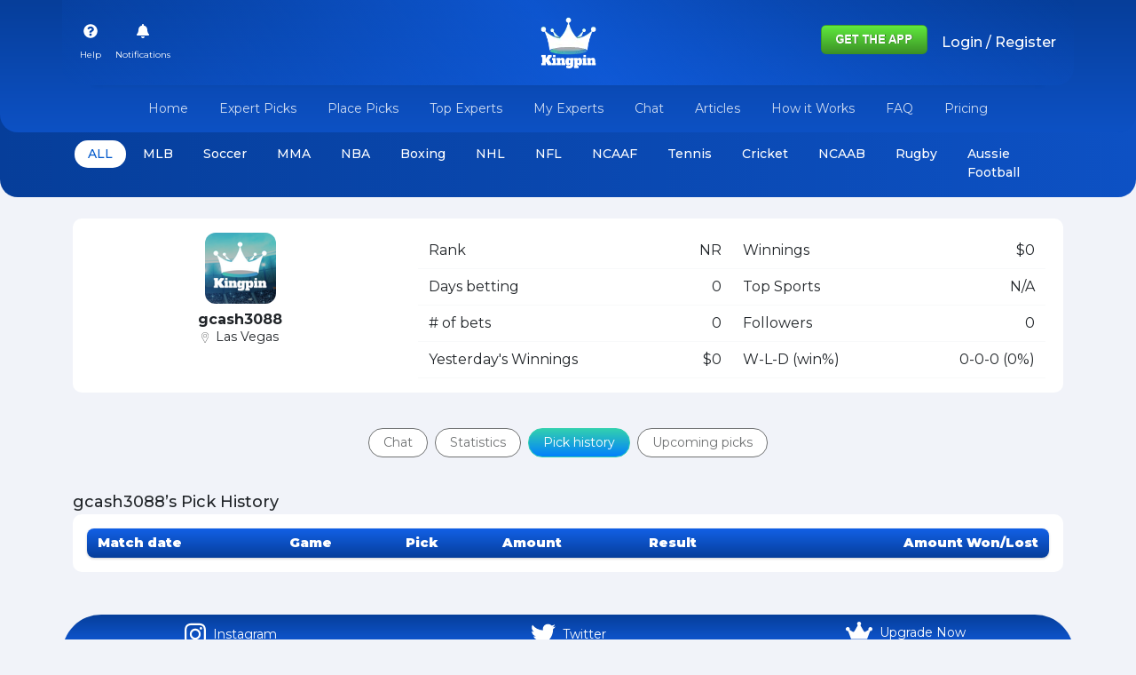

--- FILE ---
content_type: application/javascript; charset=UTF-8
request_url: https://kingpin.pro/730.bfd06f1685aab1b3.js
body_size: 7185
content:
"use strict";(self.webpackChunkKingpin=self.webpackChunkKingpin||[]).push([[730],{4730:(dt,b,r)=>{r.r(b),r.d(b,{UserProfileModule:()=>at});var u=r(8267),Z=r(4770),g=r(2783),m=r(3981),h=r(9195),T=r(6567),t=r(2563),c=r(5591),v=r(1387);function k(s,o){if(1&s&&(t.TgZ(0,"div",9),t.TgZ(1,"div",10),t._uU(2),t.qZA(),t.TgZ(3,"div",11),t._uU(4),t.qZA(),t.TgZ(5,"div",12),t._uU(6),t.qZA(),t.TgZ(7,"div",13),t._uU(8),t.ALo(9,"CustomCurrency"),t.qZA(),t.TgZ(10,"div",14),t._uU(11),t.ALo(12,"titlecase"),t.qZA(),t.TgZ(13,"div",15),t._uU(14),t.ALo(15,"CustomCurrency"),t.qZA(),t.qZA()),2&s){const e=o.$implicit;t.xp6(2),t.Oqu(e.match_date),t.xp6(2),t.hij(" ",e.teams," "),t.xp6(2),t.hij(" ",e.team_bet," "),t.xp6(2),t.hij(" ",t.lcZ(9,14,e.bet_amount)," "),t.xp6(2),t.ekj("text-danger",e.win_loss_amount<0)("text-success",e.win_loss_amount>0),t.xp6(1),t.hij(" ",t.lcZ(12,16,e.result)," "),t.xp6(2),t.ekj("text-danger",e.win_loss_amount<0)("text-success",e.win_loss_amount>0),t.xp6(1),t.hij(" ",t.lcZ(15,18,e.win_loss_amount)," ")}}function L(s,o){if(1&s){const e=t.EpF();t.TgZ(0,"div",16),t.TgZ(1,"button",17,18),t.NdJ("click",function(){t.CHM(e);const i=t.MAs(2);return t.oxw().loadMore(i)}),t._uU(3," Load More "),t.qZA(),t.qZA()}}let I=(()=>{class s{constructor(e,n){this._user=e,this._activated=n,this.destroyed$=new h.t(1),this.history=[],this.userId=null,this.filter=(new m.LE).set("page",!1).set("limit",15),this.selectedSport="",this.user=""}ngOnInit(){var n,e=this;null===(n=this._activated.parent)||void 0===n||n.data.pipe((0,T.R)(this.destroyed$)).subscribe(function(){var i=(0,g.Z)(function*(l){let a=l.sport||"",p=l.userId;e.filter=e.filter.set("skip",0),e.filter=e.filter.set("user_id",p).set("sports",a);let d=yield e._user.pickHistory(e.filter);e.history=d.data;let A=e.filter.get("limit");e.filter=e.filter.set("page",d.data.length==A),e.selectedSport=a,e.user=d.user});return function(l){return i.apply(this,arguments)}}())}loadMore(e){var n=this;return(0,g.Z)(function*(){e&&(e.innerHTML='<span class="spinner-border spinner-border-sm" role="status" aria-hidden="true"></span>'),n.filter=n.filter.set("skip",n.history.length);let i=yield n._user.pickHistory(n.filter),l=n.filter.get("limit");n.filter=n.filter.set("page",i.data.length==l),n.history.push(...i.data),e&&(e.innerHTML="Load More")})()}ngOnDestroy(){this.destroyed$.next(!0),this.destroyed$.complete()}}return s.\u0275fac=function(e){return new(e||s)(t.Y36(c.KD),t.Y36(Z.gz))},s.\u0275cmp=t.Xpm({type:s,selectors:[["app-pick-history"]],inputs:{userId:"userId"},decls:21,vars:4,consts:[[1,"row"],[1,"col-12"],[1,"bg-white","p-3","rounded-10"],[1,"kingpin-table"],[1,"table-row","header","blue"],[1,"cell"],[1,"cell","text-md-end"],["class","table-row",4,"ngFor","ngForOf"],["class","text-center my-4",4,"ngIf"],[1,"table-row"],["data-title","Match date",1,"cell"],["data-title","Game",1,"cell"],["data-title","pick",1,"cell"],["data-title","Amount",1,"cell","fw-bold"],["data-title","Result",1,"cell","fw-bold","small"],["data-title","Amount won/lost",1,"cell","fw-bold","text-md-end"],[1,"text-center","my-4"],["type","button",1,"btn","btn-theme",3,"click"],["button",""]],template:function(e,n){1&e&&(t.TgZ(0,"div",0),t.TgZ(1,"div",1),t.TgZ(2,"h4"),t._uU(3),t.qZA(),t.TgZ(4,"div",2),t.TgZ(5,"div",3),t.TgZ(6,"div",4),t.TgZ(7,"div",5),t._uU(8,"Match date"),t.qZA(),t.TgZ(9,"div",5),t._uU(10,"Game"),t.qZA(),t.TgZ(11,"div",5),t._uU(12,"Pick"),t.qZA(),t.TgZ(13,"div",5),t._uU(14,"Amount"),t.qZA(),t.TgZ(15,"div",5),t._uU(16,"Result"),t.qZA(),t.TgZ(17,"div",6),t._uU(18,"Amount Won/Lost"),t.qZA(),t.qZA(),t.YNc(19,k,16,20,"div",7),t.qZA(),t.qZA(),t.YNc(20,L,4,0,"div",8),t.qZA(),t.qZA()),2&e&&(t.xp6(3),t.AsE("",n.user,"\u2019s ",n.selectedSport," Pick History"),t.xp6(16),t.Q6J("ngForOf",n.history),t.xp6(1),t.Q6J("ngIf","true"==n.filter.get("page")))},directives:[u.sg,u.O5],pipes:[v.R,u.rS],styles:[""]}),s})();var f=r(1244),w=r(2372),C=r(5300),P=r(7867);function j(s,o){if(1&s&&(t.TgZ(0,"div",6),t.TgZ(1,"a",7),t.TgZ(2,"div",8),t.TgZ(3,"div",9),t._UZ(4,"img",10),t.qZA(),t.TgZ(5,"div",11),t.TgZ(6,"h6",12),t._uU(7),t.qZA(),t.TgZ(8,"div",13),t.TgZ(9,"span",14),t._uU(10,"Rank: "),t.qZA(),t.TgZ(11,"span",15),t._uU(12),t.qZA(),t.qZA(),t.TgZ(13,"div",16),t.TgZ(14,"span"),t._uU(15,"winnings: "),t.qZA(),t.TgZ(16,"span",17),t._uU(17),t.ALo(18,"CustomCurrency"),t.qZA(),t.qZA(),t.qZA(),t.qZA(),t.qZA(),t.qZA()),2&s){const e=t.oxw(2).$implicit,n=t.oxw(2);t.xp6(4),t.Q6J("src",n.logos[null==e.value?null:e.value.toLowerCase()],t.LSH)("alt",e.value),t.xp6(3),t.Oqu(e.name),t.xp6(5),t.Oqu("0"==e.rank?"NR":"#"+e.rank),t.xp6(5),t.Oqu(t.lcZ(18,5,e.winnings||0))}}function O(s,o){1&s&&(t.ynx(0),t.YNc(1,j,19,7,"ng-template",5),t.BQk())}function M(s,o){if(1&s&&(t.ynx(0),t.YNc(1,O,2,0,"ng-container",0),t.BQk()),2&s){const e=o.$implicit;t.xp6(1),t.Q6J("ngIf",e.rank||0==e.rank)}}function Y(s,o){if(1&s&&(t.ynx(0),t.TgZ(1,"div",1),t.TgZ(2,"h5",2),t._uU(3),t.qZA(),t.qZA(),t.TgZ(4,"owl-carousel-o",3),t.YNc(5,M,2,1,"ng-container",4),t.ALo(6,"sort"),t.qZA(),t.BQk()),2&s){const e=t.oxw();t.xp6(3),t.hij(" ",e.title," "),t.xp6(1),t.Q6J("options",e.customOptions),t.xp6(1),t.Q6J("ngForOf",t.Dn7(6,3,e.sports,"winnings","desc"))}}let D=(()=>{class s{constructor(e,n){this._common=e,this._user=n,this.destroyed$=new h.t(1),this.customOptions=c.El,this.sports=[],this.title="",this.logos={nba:"/assets/img/sports/nba.png",nhl:"/assets/img/sports/nhl.png",ncaab:"/assets/img/sports/ncaa.png",ncaaf:"/assets/img/sports/ncaa.png",tennis:"/assets/img/sports/tennis.png",soccer:"/assets/img/sports/soccer.png",mma:"/assets/img/sports/mma.jpg",boxing:"/assets/img/sports/boxing.png",mlb:"/assets/img/sports/mlb.png",nfl:"/assets/img/sports/nfl.png",cricket:"/assets/img/sports/cricket.jpg",nrl:"/assets/img/sports/nrl.png",afl:"/assets/img/sports/afl.png"}}ngOnInit(){this.customOptions.nav=!0,this.customOptions.responsive={0:{items:2,autoWidth:!0},768:{items:3,autoWidth:!0},992:{items:3,autoWidth:!0},1200:{items:4,autoWidth:!1}},this._common.isBrowser&&this._common.configuration.pipe((0,T.R)(this.destroyed$)).subscribe(e=>{this.sports=(null==e?void 0:e.sports)||[],this._user.userDetails(this.user_id).then(n=>{let i=n.data;this.title=`${i.name}'s rank by Sports`,this.sports=this.sports.map(l=>{var a,p;return l.rank=i[(null===(a=l.value)||void 0===a?void 0:a.toLowerCase())+"_rank"],l.winnings=i[(null===(p=l.value)||void 0===p?void 0:p.toLowerCase())+"_total_winnings"],l})})})}ngOnDestroy(){this.destroyed$.next(!0),this.destroyed$.complete()}}return s.\u0275fac=function(e){return new(e||s)(t.Y36(f.v),t.Y36(w.KD))},s.\u0275cmp=t.Xpm({type:s,selectors:[["app-all-games"]],inputs:{user_id:"user_id"},decls:1,vars:1,consts:[[4,"ngIf"],[1,"col-lg-6","align-self-center","text-center","text-lg-start"],[1,"fw-bold","page-title","mb-3"],[3,"options"],[4,"ngFor","ngForOf"],["carouselSlide",""],[1,"subscription-type","bg-white","rounded-10","shadow-sm","p-3","ng-star-inserted"],["href","javascript:void(0)"],[1,"row","mx-0"],[1,"col-auto","px-0","align-self-center"],[1,"img-fluid","pe-2","pe-md-3","sport-img","max-100",3,"src","alt"],[1,"col","px-0"],[1,"text-blue","fw-bold"],[1,"d-flex","small","text-dark","mb-1"],[1,"me-2"],[1,"fw-bold"],[1,"d-flex","small","text-dark","justify-content-between"],[1,"text-end","fw-bold","text-blue"]],template:function(e,n){1&e&&t.YNc(0,Y,7,7,"ng-container",0),2&e&&t.Q6J("ngIf",n._common.isBrowser)},directives:[u.O5,C.Fy,u.sg,C.Mp],pipes:[P.U,v.R],styles:[".all-games-cards[_ngcontent-%COMP%]{min-width:290px}.sport-img[_ngcontent-%COMP%]{width:80px;max-height:65px}"]}),s})();function W(s,o){if(1&s&&(t.ynx(0),t.TgZ(1,"div",1),t._UZ(2,"app-all-games",2),t.qZA(),t.TgZ(3,"div",3),t.TgZ(4,"div",4),t.TgZ(5,"div",5),t.TgZ(6,"div",6),t.TgZ(7,"h4"),t._uU(8),t.ALo(9,"async"),t.qZA(),t.TgZ(10,"div",7),t.TgZ(11,"div",8),t._uU(12,"# of Followers"),t.qZA(),t.TgZ(13,"div",9),t._uU(14),t.ALo(15,"number"),t.qZA(),t.qZA(),t.TgZ(16,"div",7),t.TgZ(17,"div",8),t._uU(18,"Days betting"),t.qZA(),t.TgZ(19,"div",9),t._uU(20),t.ALo(21,"number"),t.qZA(),t.qZA(),t.TgZ(22,"div",7),t.TgZ(23,"div",8),t._uU(24,"# of bets"),t.qZA(),t.TgZ(25,"div",9),t._uU(26),t.ALo(27,"number"),t.qZA(),t.qZA(),t.TgZ(28,"div",7),t.TgZ(29,"div",8),t._uU(30,"Winnings / (losses)"),t.qZA(),t.TgZ(31,"div",10),t._uU(32),t.ALo(33,"CustomCurrency"),t.qZA(),t.qZA(),t.TgZ(34,"div",7),t.TgZ(35,"div",8),t._uU(36,"W-L-D"),t.qZA(),t.TgZ(37,"div",9),t._uU(38),t.ALo(39,"number"),t.ALo(40,"number"),t.ALo(41,"number"),t.qZA(),t.qZA(),t.TgZ(42,"div",7),t.TgZ(43,"div",8),t._uU(44,"Win %"),t.qZA(),t.TgZ(45,"div",9),t._uU(46),t.qZA(),t.qZA(),t.TgZ(47,"div",7),t.TgZ(48,"div",8),t._uU(49,"Avg. bet size"),t.qZA(),t.TgZ(50,"div",9),t._uU(51),t.ALo(52,"number"),t.qZA(),t.qZA(),t.TgZ(53,"div",7),t.TgZ(54,"div",8),t._uU(55,"Avg. odds per bet"),t.qZA(),t.TgZ(56,"div",9),t._uU(57),t.qZA(),t.qZA(),t.qZA(),t.TgZ(58,"div",6),t.TgZ(59,"h4"),t._uU(60),t.qZA(),t.TgZ(61,"div",7),t.TgZ(62,"div",8),t._uU(63,"# of bets"),t.qZA(),t.TgZ(64,"div",9),t._uU(65),t.ALo(66,"number"),t.qZA(),t.qZA(),t.TgZ(67,"div",7),t.TgZ(68,"div",8),t._uU(69,"Winnings / (losses)"),t.qZA(),t.TgZ(70,"div",10),t._uU(71),t.ALo(72,"CustomCurrency"),t.qZA(),t.qZA(),t.TgZ(73,"div",7),t.TgZ(74,"div",8),t._uU(75,"W-L-D"),t.qZA(),t.TgZ(76,"div",9),t._uU(77),t.ALo(78,"number"),t.ALo(79,"number"),t.ALo(80,"number"),t.qZA(),t.qZA(),t.TgZ(81,"div",7),t.TgZ(82,"div",8),t._uU(83,"Win %"),t.qZA(),t.TgZ(84,"div",9),t._uU(85),t.qZA(),t.qZA(),t.TgZ(86,"div",7),t.TgZ(87,"div",8),t._uU(88,"Avg. odds per bet"),t.qZA(),t.TgZ(89,"div",9),t._uU(90),t.qZA(),t.qZA(),t.qZA(),t.TgZ(91,"div",6),t.TgZ(92,"h4"),t._uU(93),t.qZA(),t.TgZ(94,"div",7),t.TgZ(95,"div",8),t._uU(96,"# of bets"),t.qZA(),t.TgZ(97,"div",9),t._uU(98),t.ALo(99,"number"),t.qZA(),t.qZA(),t.TgZ(100,"div",7),t.TgZ(101,"div",8),t._uU(102,"Winnings / (losses)"),t.qZA(),t.TgZ(103,"div",10),t._uU(104),t.ALo(105,"CustomCurrency"),t.qZA(),t.qZA(),t.TgZ(106,"div",7),t.TgZ(107,"div",8),t._uU(108,"W-L-D"),t.qZA(),t.TgZ(109,"div",9),t._uU(110),t.ALo(111,"number"),t.ALo(112,"number"),t.ALo(113,"number"),t.qZA(),t.qZA(),t.TgZ(114,"div",7),t.TgZ(115,"div",8),t._uU(116,"Win %"),t.qZA(),t.TgZ(117,"div",9),t._uU(118),t.qZA(),t.qZA(),t.TgZ(119,"div",7),t.TgZ(120,"div",8),t._uU(121,"Avg. odds per bet"),t.qZA(),t.TgZ(122,"div",9),t._uU(123),t.qZA(),t.qZA(),t.qZA(),t.TgZ(124,"div",6),t.TgZ(125,"h4"),t._uU(126),t.qZA(),t.TgZ(127,"div",7),t.TgZ(128,"div",8),t._uU(129,"# of bets"),t.qZA(),t.TgZ(130,"div",9),t._uU(131),t.ALo(132,"number"),t.qZA(),t.qZA(),t.TgZ(133,"div",7),t.TgZ(134,"div",8),t._uU(135,"Winnings / (losses)"),t.qZA(),t.TgZ(136,"div",10),t._uU(137),t.ALo(138,"CustomCurrency"),t.qZA(),t.qZA(),t.TgZ(139,"div",7),t.TgZ(140,"div",8),t._uU(141,"W-L-D"),t.qZA(),t.TgZ(142,"div",9),t._uU(143),t.ALo(144,"number"),t.ALo(145,"number"),t.ALo(146,"number"),t.qZA(),t.qZA(),t.TgZ(147,"div",7),t.TgZ(148,"div",8),t._uU(149,"Win %"),t.qZA(),t.TgZ(150,"div",9),t._uU(151),t.qZA(),t.qZA(),t.TgZ(152,"div",7),t.TgZ(153,"div",8),t._uU(154,"Avg. odds per bet"),t.qZA(),t.TgZ(155,"div",9),t._uU(156),t.qZA(),t.qZA(),t.qZA(),t.TgZ(157,"div",6),t.TgZ(158,"h4"),t._uU(159),t.qZA(),t.TgZ(160,"div",7),t.TgZ(161,"div",8),t._uU(162,"# of bets"),t.qZA(),t.TgZ(163,"div",9),t._uU(164),t.ALo(165,"number"),t.qZA(),t.qZA(),t.TgZ(166,"div",7),t.TgZ(167,"div",8),t._uU(168,"Winnings / (losses)"),t.qZA(),t.TgZ(169,"div",9),t._uU(170),t.ALo(171,"CustomCurrency"),t.qZA(),t.qZA(),t.TgZ(172,"div",7),t.TgZ(173,"div",8),t._uU(174,"W-L-D"),t.qZA(),t.TgZ(175,"div",9),t._uU(176),t.ALo(177,"number"),t.ALo(178,"number"),t.ALo(179,"number"),t.qZA(),t.qZA(),t.TgZ(180,"div",7),t.TgZ(181,"div",8),t._uU(182,"Win %"),t.qZA(),t.TgZ(183,"div",9),t._uU(184),t.qZA(),t.qZA(),t.TgZ(185,"div",7),t.TgZ(186,"div",8),t._uU(187,"Avg. odds per bet"),t.qZA(),t.TgZ(188,"div",9),t._uU(189),t.qZA(),t.qZA(),t.qZA(),t.qZA(),t.qZA(),t.qZA(),t.BQk()),2&s){const e=o.ngIf,n=t.oxw();t.xp6(2),t.Q6J("user_id",e.id),t.xp6(6),t.hij("Total Stats: ",t.lcZ(9,64,n._sport.selectedSport)||"All",""),t.xp6(6),t.hij(" ",t.lcZ(15,66,null==e?null:e.followers)," "),t.xp6(6),t.hij(" ",t.lcZ(21,68,null==e?null:e.days_betting)," "),t.xp6(6),t.hij(" ",t.lcZ(27,70,null==e?null:e.total_bets)," "),t.xp6(5),t.ekj("text-danger",(null==e?null:e.total_winnings)<0)("text-success",(null==e?null:e.total_winnings)>0),t.xp6(1),t.hij(" ",t.lcZ(33,72,(null==e?null:e.total_winnings)||0)," "),t.xp6(6),t.lnq(" ",t.lcZ(39,74,null==e?null:e.count_wins),"-",t.lcZ(40,76,null==e?null:e.count_loss),"-",t.lcZ(41,78,null==e?null:e.count_draw)," "),t.xp6(8),t.hij(" ",null==e?null:e.win_percent,"% "),t.xp6(5),t.hij(" ",t.lcZ(52,80,null==e?null:e.average_bet_size)," "),t.xp6(6),t.hij(" ",null==e?null:e.average_odd," "),t.xp6(3),t.hij("Yesterday: ",n.sport||"All",""),t.xp6(5),t.hij(" ",t.lcZ(66,82,null==e?null:e.last1daysBets)," "),t.xp6(5),t.ekj("text-danger",(null==e?null:e.last1daysWinnings)<0)("text-success",(null==e?null:e.last1daysWinnings)>0),t.xp6(1),t.hij(" ",t.lcZ(72,84,null==e?null:e.last1daysWinnings)," "),t.xp6(6),t.lnq(" ",t.lcZ(78,86,null==e?null:e.count_1days_wins),"-",t.lcZ(79,88,null==e?null:e.count_1days_loss),"-",t.lcZ(80,90,null==e?null:e.count_1days_draw)," "),t.xp6(8),t.hij(" ",e&&e["1days_win_percent"],"% "),t.xp6(5),t.hij(" ",e&&e["1daysaverage_odd"]," "),t.xp6(3),t.hij("Last 7 Days: ",n.sport||"All",""),t.xp6(5),t.hij(" ",t.lcZ(99,92,null==e?null:e.last7daysBets)," "),t.xp6(5),t.ekj("text-danger",(null==e?null:e.last7daysWinnings)<0)("text-success",(null==e?null:e.last7daysWinnings)>0),t.xp6(1),t.hij(" ",t.lcZ(105,94,null==e?null:e.last7daysWinnings)," "),t.xp6(6),t.lnq(" ",t.lcZ(111,96,null==e?null:e.count_7days_wins),"-",t.lcZ(112,98,null==e?null:e.count_7days_loss),"-",t.lcZ(113,100,null==e?null:e.count_7days_draw)," "),t.xp6(8),t.hij(" ",e&&e["7days_win_percent"],"% "),t.xp6(5),t.hij(" ",e&&e["7daysaverage_odd"]," "),t.xp6(3),t.hij("Last 30 Days: ",n.sport||"All",""),t.xp6(5),t.hij(" ",t.lcZ(132,102,null==e?null:e.last30daysBets)," "),t.xp6(5),t.ekj("text-danger",(null==e?null:e.last30daysWinnings)<0)("text-success",(null==e?null:e.last30daysWinnings)>0),t.xp6(1),t.hij(" ",t.lcZ(138,104,null==e?null:e.last30daysWinnings)," "),t.xp6(6),t.lnq(" ",t.lcZ(144,106,null==e?null:e.count_30days_wins),"-",t.lcZ(145,108,null==e?null:e.count_30days_loss),"-",t.lcZ(146,110,null==e?null:e.count_30days_draw)," "),t.xp6(8),t.hij(" ",e&&e["30days_win_percent"],"% "),t.xp6(5),t.hij(" ",e&&e["30daysaverage_odd"]," "),t.xp6(3),t.hij("Last 90 Days: ",n.sport||"All",""),t.xp6(5),t.hij(" ",t.lcZ(165,112,null==e?null:e.last90daysBets)," "),t.xp6(5),t.ekj("text-danger",(null==e?null:e.last90daysWinnings)<0)("text-success",(null==e?null:e.last90daysWinnings)>0),t.xp6(1),t.hij(" ",t.lcZ(171,114,null==e?null:e.last90daysWinnings)," "),t.xp6(6),t.lnq(" ",t.lcZ(177,116,null==e?null:e.count_90days_wins),"-",t.lcZ(178,118,null==e?null:e.count_90days_loss),"-",t.lcZ(179,120,null==e?null:e.count_90days_draw)," "),t.xp6(8),t.hij(" ",e&&e["90days_win_percent"],"% "),t.xp6(5),t.hij(" ",e&&e["90daysaverage_odd"]," ")}}let J=(()=>{class s{constructor(e,n){this._user=e,this._sport=n}ngOnInit(){}}return s.\u0275fac=function(e){return new(e||s)(t.Y36(c.KD),t.Y36(c.PK))},s.\u0275cmp=t.Xpm({type:s,selectors:[["app-statistics"]],decls:2,vars:3,consts:[[4,"ngIf"],[1,"mb-4"],[3,"user_id"],[1,"row"],[1,"col-md-7"],[1,"bg-white","rounded-10","p-4"],[1,"statistics-group"],[1,"row","statistics-status"],[1,"col"],[1,"col-auto","fw-bold","stat-value"],[1,"col-auto","fw-bold","stat-value","text-green"]],template:function(e,n){1&e&&(t.YNc(0,W,190,122,"ng-container",0),t.ALo(1,"async")),2&e&&t.Q6J("ngIf",t.lcZ(1,1,n._user.userstate))},directives:[u.O5,D],pipes:[u.Ov,u.JJ,v.R],styles:[".statistics-group[_ngcontent-%COMP%]:not(:last-child){margin-bottom:2rem}.statistics-group[_ngcontent-%COMP%]   .statistics-status[_ngcontent-%COMP%]{font-size:14px;border-bottom:1px solid #f8f9fa;padding-bottom:.5rem}.statistics-group[_ngcontent-%COMP%]   .statistics-status[_ngcontent-%COMP%]:not(:last-child){margin-bottom:.5rem}.statistics-group[_ngcontent-%COMP%]   .statistics-status[_ngcontent-%COMP%]:last-child{border:0}.statistics-group[_ngcontent-%COMP%]   .stat-value[_ngcontent-%COMP%]{font-weight:bold}"]}),s})();function S(s,o){if(1&s&&(t.ynx(0),t._uU(1),t.BQk()),2&s){const e=t.oxw().$implicit;t.xp6(1),t.hij(" ",e.team_bet," ")}}function Q(s,o){1&s&&(t.TgZ(0,"a",17),t._uU(1,"Upgrade"),t.qZA())}function F(s,o){if(1&s&&(t.ynx(0),t._uU(1),t.ALo(2,"CustomCurrency"),t.BQk()),2&s){const e=t.oxw().$implicit;t.xp6(1),t.hij(" ",t.lcZ(2,1,e.potential_win)," ")}}function N(s,o){if(1&s&&(t.TgZ(0,"div",9),t.TgZ(1,"div",10),t._uU(2),t.qZA(),t.TgZ(3,"div",11),t._uU(4),t.qZA(),t.TgZ(5,"div",12),t.YNc(6,S,2,1,"ng-container",13),t.ALo(7,"async"),t.YNc(8,Q,2,0,"ng-template",null,14,t.W1O),t.qZA(),t.TgZ(10,"div",15),t._uU(11),t.ALo(12,"CustomCurrency"),t.qZA(),t.TgZ(13,"div",16),t.YNc(14,F,3,3,"ng-container",13),t.ALo(15,"async"),t.qZA(),t.qZA()),2&s){const e=o.$implicit,n=t.MAs(9),i=t.oxw();t.xp6(2),t.Oqu(e.match_date),t.xp6(2),t.hij(" ",e.teams," "),t.xp6(2),t.Q6J("ngIf",i.authuserId==i.userId||t.lcZ(7,7,i._user.subscribed))("ngIfElse",n),t.xp6(5),t.hij(" ",t.lcZ(12,9,e.bet_amount)," "),t.xp6(3),t.Q6J("ngIf",i.authuserId==i.userId||t.lcZ(15,11,i._user.subscribed))("ngIfElse",n)}}function $(s,o){if(1&s&&(t.TgZ(0,"div",18),t.TgZ(1,"small",19),t._uU(2),t._UZ(3,"br"),t._uU(4," You can also Follow this user to receive pick notifications to your email. "),t.qZA(),t.qZA()),2&s){const e=t.oxw();t.xp6(2),t.AsE(" ",e.authuserId==e.userId?"You have":"The User has"," not put any picks in ",e.selectedSport?"for "+e.selectedSport:"",", please check back later for picks. ")}}let H=(()=>{class s{constructor(e,n,i,l){this._user=e,this._sport=n,this._activated=i,this._common=l,this.destroyed$=new h.t(1),this.userId=null,this.authuserId=0,this.selectedSport="",this.user=""}ngOnInit(){var n,e=this;null===(n=this._activated.parent)||void 0===n||n.data.pipe((0,T.R)(this.destroyed$)).subscribe(function(){var i=(0,g.Z)(function*(l){let a=l.sport||"";e.userId=l.userId;let p=(new m.LE).set("user_id",e.userId).set("sports",a),d=yield e._user.upcomingPicks(p);e.upcomingPicks=d.data,e.selectedSport=a,e.user=d.user,e.authuserId=e._common.JwTUserId});return function(l){return i.apply(this,arguments)}}())}ngOnDestroy(){this.destroyed$.next(!0),this.destroyed$.complete()}}return s.\u0275fac=function(e){return new(e||s)(t.Y36(c.KD),t.Y36(c.PK),t.Y36(Z.gz),t.Y36(f.v))},s.\u0275cmp=t.Xpm({type:s,selectors:[["app-upcoming-picks"]],inputs:{userId:"userId"},decls:19,vars:4,consts:[[1,"row"],[1,"col-12"],[1,"bg-white","p-3","rounded-10"],[1,"kingpin-table"],[1,"table-row","header","blue"],[1,"cell"],[1,"cell","text-md-center"],["class","table-row",4,"ngFor","ngForOf"],["class","mt-3",4,"ngIf"],[1,"table-row"],["data-title","Match date",1,"cell"],["data-title","Game",1,"cell"],["data-title","pick",1,"cell"],[4,"ngIf","ngIfElse"],["noSubscribe",""],["data-title","Amount",1,"cell"],["data-title","Amount to be won",1,"cell","text-md-center"],["routerLink","/subscription",1,"btn","btn-theme","btn-sm"],[1,"mt-3"],[1,"text-center","d-block"]],template:function(e,n){1&e&&(t.TgZ(0,"div",0),t.TgZ(1,"div",1),t.TgZ(2,"h4"),t._uU(3),t.qZA(),t.TgZ(4,"div",2),t.TgZ(5,"div",3),t.TgZ(6,"div",4),t.TgZ(7,"div",5),t._uU(8,"Match date"),t.qZA(),t.TgZ(9,"div",5),t._uU(10,"Game"),t.qZA(),t.TgZ(11,"div",5),t._uU(12,"Pick"),t.qZA(),t.TgZ(13,"div",5),t._uU(14,"Amount"),t.qZA(),t.TgZ(15,"div",6),t._uU(16,"Amount to be won"),t.qZA(),t.qZA(),t.YNc(17,N,16,13,"div",7),t.qZA(),t.YNc(18,$,5,2,"div",8),t.qZA(),t.qZA(),t.qZA()),2&e&&(t.xp6(3),t.AsE("",n.user,"\u2019s Upcoming ",n.selectedSport," Picks"),t.xp6(14),t.Q6J("ngForOf",n.upcomingPicks),t.xp6(1),t.Q6J("ngIf",!(null!=n.upcomingPicks&&n.upcomingPicks.length)))},directives:[u.sg,u.O5,Z.yS],pipes:[u.Ov,v.R],styles:[""]}),s})();var R=r(8260),B=r(6934),E=r(9003);let G=(()=>{class s{constructor(e,n,i,l){this._activated=e,this._chat=n,this._user=i,this._common=l,this.destroyed$=new h.t(1),this.userId="",this.chatData=[],this.filter={limit:15,skip:this.chatData.length||0,page:!1}}ngOnInit(){var e;null===(e=this._activated.parent)||void 0===e||e.paramMap.subscribe(n=>{let i=n.get("slug");if(i){let l=null==i?void 0:i.split("-").pop();this.userId=this._common.isBrowser?atob(l):Buffer.from(l,"base64").toString(),this.getChatData(this.userId)}else this._user.authUser.pipe((0,T.R)(this.destroyed$)).subscribe(l=>{l&&l.id&&(this.userId=l.id,this.getChatData(this.userId))})})}ngOnDestroy(){this.destroyed$.next(!0),this.destroyed$.complete()}getChatData(e){var n=this;return(0,g.Z)(function*(){let i=(new m.LE).set("limit",n.filter.limit).set("skip",0),l=yield n._chat.getUserMessages(e,i);n.chatData=l.data,n.filter.page=n.chatData.length==n.filter.limit})()}loadMore(e=null){var n=this;return(0,g.Z)(function*(){e&&(e.innerHTML='<span class="spinner-border spinner-border-sm" role="status" aria-hidden="true"></span>'),n.filter.skip=n.chatData.length;let i=(new m.LE).set("limit",n.filter.limit).set("skip",n.filter.skip),l=yield n._chat.getUserMessages(n.userId,i);n.filter.page=l.data.length==n.filter.limit,n.chatData.push(...l.data),e&&(e.innerHTML="Load More")})()}sendMessage(e){var n=this;return(0,g.Z)(function*(){if(!n._user.isLoggedIn()||!e.msg)return;let i=n._user.authUser.getValue(),a={user_id:i.id,message:e.msg,sport:null,avatar:R.N.assetUrl+"/"+i.user_avatar,sport_winnings:i.total_winnings,sport_rank:i.kingpin_rank,username:i.name,membership:i.membership,room:i.id,likes:0,hidden:0,profile_id:parseInt(n.userId)};n._chat._socket.emit("chat",a),n.getChatData(n.userId)})()}}return s.\u0275fac=function(e){return new(e||s)(t.Y36(Z.gz),t.Y36(c.al),t.Y36(c.KD),t.Y36(f.v))},s.\u0275cmp=t.Xpm({type:s,selectors:[["app-user-chat"]],decls:5,vars:3,consts:[[1,"row"],[1,"col-12","mb-4"],[3,"send"],[1,"col-12"],[3,"chatData","paging","room","loadMore"]],template:function(e,n){1&e&&(t.TgZ(0,"div",0),t.TgZ(1,"div",1),t.TgZ(2,"app-chat-box",2),t.NdJ("send",function(l){return n.sendMessage(l)}),t.qZA(),t.qZA(),t.TgZ(3,"div",3),t.TgZ(4,"app-chat-data",4),t.NdJ("loadMore",function(l){return n.loadMore(l)}),t.qZA(),t.qZA(),t.qZA()),2&e&&(t.xp6(4),t.Q6J("chatData",n.chatData)("paging",n.filter.page)("room",n.userId))},directives:[B.m,E.P],styles:[""]}),s})();var K=r(900),z=r(5642),X=r(3106);function V(s,o){1&s&&t._UZ(0,"img",20)}function tt(s,o){if(1&s){const e=t.EpF();t.TgZ(0,"a",25),t.NdJ("click",function(){t.CHM(e);const i=t.oxw(2).ngIf;return t.oxw(2).followUnfollow(i,"follow")}),t._uU(1,"Follow"),t.qZA()}}function et(s,o){if(1&s){const e=t.EpF();t.TgZ(0,"a",26),t.NdJ("click",function(){t.CHM(e);const i=t.oxw(2).ngIf;return t.oxw(2).followUnfollow(i,"unfollow")}),t._uU(1,"Unfollow"),t.qZA()}}function nt(s,o){if(1&s&&(t.ynx(0),t.YNc(1,tt,2,0,"a",23),t.YNc(2,et,2,0,"a",24),t.BQk()),2&s){const e=t.oxw(2).ngIf;t.xp6(1),t.Q6J("ngIf",!(null!=e&&null!=e.user&&e.user.is_followed)),t.xp6(1),t.Q6J("ngIf",null==e||null==e.user?null:e.user.is_followed)}}function st(s,o){if(1&s&&(t.TgZ(0,"div",21),t.YNc(1,nt,3,2,"ng-container",22),t.qZA()),2&s){const e=o.ngIf,n=t.oxw().ngIf;t.xp6(1),t.Q6J("ngIf",e.id!=(null==n?null:n.id))}}function it(s,o){if(1&s&&(t.TgZ(0,"div",4),t.TgZ(1,"div",5),t.TgZ(2,"div",6),t.TgZ(3,"div",7),t.TgZ(4,"div",8),t._UZ(5,"img",9),t.ALo(6,"baseUrl"),t.qZA(),t.TgZ(7,"div",10),t.TgZ(8,"h5",11),t._uU(9),t.YNc(10,V,1,0,"img",12),t.qZA(),t.TgZ(11,"div",13),t._UZ(12,"img",14),t._uU(13),t.qZA(),t.qZA(),t.YNc(14,st,2,1,"div",15),t.ALo(15,"async"),t.qZA(),t.qZA(),t.TgZ(16,"div",16),t.TgZ(17,"div",17),t.TgZ(18,"div",18),t._uU(19," Rank "),t.TgZ(20,"span",19),t._uU(21),t.qZA(),t.qZA(),t.TgZ(22,"div",18),t._uU(23," Winnings "),t.TgZ(24,"span",19),t._uU(25),t.ALo(26,"CustomCurrency"),t.qZA(),t.qZA(),t.TgZ(27,"div",18),t._uU(28," Days betting "),t.TgZ(29,"span",19),t._uU(30),t.ALo(31,"number"),t.qZA(),t.qZA(),t.TgZ(32,"div",18),t._uU(33," Top Sports "),t.TgZ(34,"span",19),t._uU(35),t.qZA(),t.qZA(),t.TgZ(36,"div",18),t._uU(37," # of bets "),t.TgZ(38,"span",19),t._uU(39),t.ALo(40,"number"),t.qZA(),t.qZA(),t.TgZ(41,"div",18),t._uU(42," Followers "),t.TgZ(43,"span",19),t._uU(44),t.ALo(45,"number"),t.qZA(),t.qZA(),t.TgZ(46,"div",18),t._uU(47," Yesterday's Winnings "),t.TgZ(48,"span",19),t._uU(49),t.ALo(50,"CustomCurrency"),t.qZA(),t.qZA(),t.TgZ(51,"div",18),t._uU(52," W-L-D (win%) "),t.TgZ(53,"span",19),t._uU(54),t.ALo(55,"number"),t.ALo(56,"number"),t.ALo(57,"number"),t.qZA(),t.qZA(),t.qZA(),t.qZA(),t.qZA(),t.qZA()),2&s){const e=o.ngIf,n=t.oxw();t.xp6(5),t.Q6J("src",t.lcZ(6,16,null==e||null==e.user?null:e.user.user_avatar),t.LSH),t.xp6(4),t.hij(" ",null==e||null==e.user?null:e.user.name," "),t.xp6(1),t.Q6J("ngIf",null==e||null==e.user?null:e.user.membership),t.xp6(3),t.hij(" ",null==e||null==e.user?null:e.user.city," "),t.xp6(1),t.Q6J("ngIf",t.lcZ(15,18,n._user.authUser)),t.xp6(7),t.Oqu((null==e?null:e.rank)||"NR"),t.xp6(4),t.Oqu(t.lcZ(26,20,(null==e?null:e.total_winnings)||0)),t.xp6(5),t.Oqu(t.lcZ(31,22,(null==e?null:e.days_betting)||0)),t.xp6(5),t.Oqu((null==e?null:e.top_sport)||"N/A"),t.xp6(4),t.Oqu(t.lcZ(40,24,(null==e?null:e.total_bets)||0)),t.xp6(5),t.Oqu(t.lcZ(45,26,(null==e?null:e.followers)||0)),t.xp6(5),t.Oqu(t.lcZ(50,28,(null==e?null:e.last1daysWinnings)||0)),t.xp6(5),t.HOy("",t.lcZ(55,30,(null==e?null:e.count_wins)||0),"-",t.lcZ(56,32,(null==e?null:e.count_loss)||0),"-",t.lcZ(57,34,(null==e?null:e.count_draw)||0)," (",null==e?null:e.win_percent,"%)")}}let lt=(()=>{class s{constructor(e,n,i,l){this._activated=e,this._user=n,this._sport=i,this._common=l,this.selectedSport="",this.showPopup=!1}ngOnInit(){setTimeout(()=>{this.showPopup=!0},3e3)}ngOnDestroy(){}followUnfollow(e,n="follow"){var i=this;return(0,g.Z)(function*(){let l=i._user.userstate.getValue();l.user.is_followed="follow"==n,i._user.userstate.next(l);let a={user_id:e.id,kingpin_id:l.id};"follow"==n?yield i._user.follow(a):yield i._user.unfollow(a)})()}}return s.\u0275fac=function(e){return new(e||s)(t.Y36(Z.gz),t.Y36(c.KD),t.Y36(c.PK),t.Y36(f.v))},s.\u0275cmp=t.Xpm({type:s,selectors:[["app-user-profile"]],decls:6,vars:4,consts:[[3,"page"],["class","bg-white rounded-10 p-3 mb-4",4,"ngIf"],[1,"row"],[1,"col-12"],[1,"bg-white","rounded-10","p-3","mb-4"],[1,"row","users-profile"],[1,"col-12","col-lg-4"],[1,"row","justify-content-center","text-lg-center"],[1,"col-auto","col-lg-12"],["alt","user pick",1,"img-fluid","user-profile-pic","mb-2",3,"src"],[1,"col","col-lg-12","mb-2","align-self-center"],[1,"fw-bolder","mb-0"],["src","../../../../assets/icons/vip_icon.svg","alt","VIP","class","img-fluid",4,"ngIf"],[1,"user-profile-location","small"],["src","../../../../assets/icons/location.svg",1,"img-fluid","me-1"],["class","col-auto col-lg-12 align-self-center",4,"ngIf"],[1,"col-12","col-lg-8"],[1,"row","px-lg-3"],[1,"col-md-6","py-2","border-bottom","border-light"],[1,"float-end"],["src","../../../../assets/icons/vip_icon.svg","alt","VIP",1,"img-fluid"],[1,"col-auto","col-lg-12","align-self-center"],[4,"ngIf"],["href","javascript:void(0)","class","follow-style fw-bolder",3,"click",4,"ngIf"],["href","javascript:void(0)","class","unfollow-style fw-bolder",3,"click",4,"ngIf"],["href","javascript:void(0)",1,"follow-style","fw-bolder",3,"click"],["href","javascript:void(0)",1,"unfollow-style","fw-bolder",3,"click"]],template:function(e,n){1&e&&(t._UZ(0,"app-popup",0),t.YNc(1,it,58,36,"div",1),t.ALo(2,"async"),t.TgZ(3,"div",2),t.TgZ(4,"div",3),t._UZ(5,"app-profile"),t.qZA(),t.qZA()),2&e&&(t.Q6J("page","user_profile_page"),t.xp6(1),t.Q6J("ngIf",t.lcZ(2,2,n._user.userstate)))},directives:[K.s,u.O5,z.d],pipes:[u.Ov,X.U,v.R,u.JJ],styles:[".users-profile[_ngcontent-%COMP%]   .user-profile-pic[_ngcontent-%COMP%]{width:80px;height:80px;object-fit:cover;object-position:top;border-radius:12px}"]}),s})();var ot=r(2770);const rt=[{path:"",component:lt,resolve:{userId:(()=>{class s{constructor(e,n){this._common=e,this._user=n}resolve(e,n){var i=this;return new Promise(function(){var l=(0,g.Z)(function*(a,p){var d,A,q,x;let U=e.params.slug,ut=e.params.sport||"",_=null==U?void 0:U.split("-").pop();_=i._common.isBrowser?atob(_):Buffer.from(_,"base64"),i._user.userstate.next(null);let ct=(new m.LE).set("sport",ut),y=yield i._user.userStats(_,ct);i._user.userstate.next(y.data),i._common.setTitle(`${null===(A=null===(d=y.data)||void 0===d?void 0:d.user)||void 0===A?void 0:A.name}\u2019s Profile`),i._common.updateMeta("description",`${null===(x=null===(q=y.data)||void 0===q?void 0:q.user)||void 0===x?void 0:x.name}\u2019s Profile on Kingpin.pro`),a(_)});return function(a,p){return l.apply(this,arguments)}}())}}return s.\u0275fac=function(e){return new(e||s)(t.LFG(f.v),t.LFG(w.KD))},s.\u0275prov=t.Yz7({token:s,factory:s.\u0275fac,providedIn:"root"}),s})()},children:[{path:"statistics",component:J},{path:"pick-history",component:I,data:{title:"Pick History",meta:[{name:"description",description:"kingpin, Pick History"}]}},{path:"chat",component:G,data:{title:"Chat",meta:[{name:"description",description:"kingpin, chat"}]}},{path:"upcoming-picks",component:H,data:{title:"Upcoming Picks",meta:[{name:"description",description:"kingpin,Upcoming Picks"}]}}]}];let at=(()=>{class s{}return s.\u0275fac=function(e){return new(e||s)},s.\u0275mod=t.oAB({type:s}),s.\u0275inj=t.cJS({imports:[[u.ez,Z.Bz.forChild(rt),ot.m]]}),s})()}}]);
//# sourceMappingURL=730.bfd06f1685aab1b3.js.map

--- FILE ---
content_type: text/plain; charset=UTF-8
request_url: https://kingpin.pro:8443/socket.io/?EIO=4&transport=polling&t=PkxIjZj&sid=1hZmt7r012Z-18bkAAwz
body_size: -295
content:
40{"sid":"10aYGO27WbpPJb0oAAw0"}

--- FILE ---
content_type: application/javascript; charset=UTF-8
request_url: https://kingpin.pro/646.cdf9e071cb252798.js
body_size: 7118
content:
"use strict";(self.webpackChunkKingpin=self.webpackChunkKingpin||[]).push([[646],{2052:(E,T,r)=>{r.d(T,{K:()=>O});var e=r(8267),t=r(2563);let O=(()=>{class n{transform(c,...p){return this.getDiff(p[0],c)}getDiff(c,p){var s;"int"===c?s=parseInt(p):"NaN"==(s=new Date(`${p} UTC`).getTime()).toString()&&(s=new Date(`${p}`).getTime());var m=(new Date).getTime();let x=this.minutesDiff(s,m),Z=this.hoursDiff(s,m),D=this.daysDiff(s,m),b=this.weeksDiff(s,m),h=this.monthsDiff(s,m),g=this.yearsDiff(s,m);return"hours"===c&&Z>=24?(0,e.p6)(`${p} UTC`,"yyyy-MM-dd hh:mm:ss a","en_US"):g>0?`${g} year${g>1?"s ago":" ago"} `:h>0?`${h} month${h>1?"s ago":" ago"} `:b>0?`${b} week${b>1?"s ago":" ago"} `:D>0?`${D} day${D>1?"s ago":" ago"} `:Z>0?`${Z} hour${Z>1?"s ago":" ago"} `:x>0?`${x} minute${x>1?"s ago":" ago"} `:"Just Now"}secondsDiff(c,p){return Math.floor((p-c)/1e3)}minutesDiff(c,p){let s=this.secondsDiff(c,p);return Math.floor(s/60)}hoursDiff(c,p){let s=this.minutesDiff(c,p);return Math.floor(s/60)}daysDiff(c,p){let s=this.hoursDiff(c,p);return Math.floor(s/24)}weeksDiff(c,p){let s=this.daysDiff(c,p);return Math.floor(s/7)}monthsDiff(c,p){let s=this.weeksDiff(c,p);return Math.floor(s/4)}yearsDiff(c,p){let s=this.monthsDiff(c,p);return Math.floor(s/12)}}return n.\u0275fac=function(c){return new(c||n)},n.\u0275pipe=t.Yjl({name:"durationServer",type:n,pure:!0}),n})()},9003:(E,T,r)=>{r.d(T,{P:()=>L});var e=r(2783),t=r(2563),O=r(8260),n=r(5591),P=r(1244),c=r(8267),p=r(4770),s=r(3795),m=r(6934),x=r(2289),Z=r(1387),D=r(7939),b=r(2052);function h(u,v){if(1&u&&(t.TgZ(0,"span",15),t.TgZ(1,"strong"),t._uU(2,"Game:"),t.qZA(),t._uU(3),t.qZA()),2&u){const o=t.oxw().$implicit;t.xp6(3),t.hij(" ",o.game,"")}}function g(u,v){if(1&u){const o=t.EpF();t.TgZ(0,"li",13),t.TgZ(1,"app-chat-count",27),t.NdJ("replies",function(){t.CHM(o);const _=t.oxw().$implicit;return t.oxw().getReplies(_)}),t.qZA(),t.qZA()}if(2&u){const o=t.oxw().$implicit;t.xp6(1),t.Q6J("count",o.repliesCount||0)}}function l(u,v){if(1&u){const o=t.EpF();t.TgZ(0,"app-chat-box",28),t.NdJ("reply",function(_){t.CHM(o);const C=t.oxw().$implicit;return t.oxw().replyMessage(_,C)}),t.qZA()}if(2&u){const o=t.oxw().$implicit;t.Q6J("username",o.username)}}function i(u,v){1&u&&(t.TgZ(0,"div",29),t._UZ(1,"span",30),t.qZA())}const d=function(){return[]};function f(u,v){if(1&u&&t._UZ(0,"app-chat-data",31),2&u){const o=t.oxw().$implicit,a=t.oxw();t.Q6J("chatData",o.replies||t.DdM(3,d))("room",a.selectedSport)("replies",!0)}}const A=function(u,v){return{name:u,id:v}},y=function(u){return["/",u,"profile","statistics"]},U=function(u){return["/","chat","latest",u]};function k(u,v){if(1&u){const o=t.EpF();t.TgZ(0,"div",3),t.TgZ(1,"div",4),t.TgZ(2,"div",5),t.TgZ(3,"div",6),t.TgZ(4,"div",7),t.TgZ(5,"a",8),t.ALo(6,"UserSlug"),t._UZ(7,"img",9),t.qZA(),t.qZA(),t.qZA(),t.TgZ(8,"div",10),t.TgZ(9,"div",11),t.TgZ(10,"ul",12),t.TgZ(11,"li",13),t.TgZ(12,"a",8),t.ALo(13,"UserSlug"),t.TgZ(14,"span",14),t._uU(15),t.qZA(),t.qZA(),t.qZA(),t.TgZ(16,"li",13),t.TgZ(17,"span",15),t._uU(18),t.ALo(19,"CustomCurrency"),t.qZA(),t.YNc(20,h,4,1,"span",16),t.qZA(),t.qZA(),t.TgZ(21,"a",8),t._UZ(22,"p",17),t.qZA(),t.TgZ(23,"ul",18),t.TgZ(24,"li",13),t.TgZ(25,"app-chat-count",19),t.NdJ("likeUnlike",function(){const C=t.CHM(o).$implicit;return t.oxw().likeUnlike(C)}),t.ALo(26,"async"),t.qZA(),t.qZA(),t.YNc(27,g,2,1,"li",20),t.TgZ(28,"li",21),t.TgZ(29,"span",22),t._uU(30),t.ALo(31,"async"),t.ALo(32,"duration"),t.ALo(33,"durationServer"),t.qZA(),t.qZA(),t.qZA(),t.qZA(),t.TgZ(34,"div",23),t.YNc(35,l,1,1,"app-chat-box",24),t.YNc(36,i,2,0,"div",25),t.YNc(37,f,1,4,"app-chat-data",26),t.qZA(),t.qZA(),t.qZA(),t.qZA(),t.qZA()}if(2&u){const o=v.$implicit,a=t.oxw();let _;t.xp6(5),t.Q6J("routerLink",t.VKq(34,y,t.lcZ(6,17,t.WLB(31,A,o.username,o.user_id)))),t.xp6(2),t.Q6J("src",o.avatar,t.LSH)("alt",o.username),t.xp6(5),t.Q6J("routerLink",t.VKq(39,y,t.lcZ(13,19,t.WLB(36,A,o.username,o.user_id)))),t.xp6(3),t.Oqu(o.username),t.xp6(3),t.AsE("",o.sport," Winnings: ",t.lcZ(19,21,o.sport_winnings||0),""),t.xp6(2),t.Q6J("ngIf",o.game),t.xp6(1),t.Q6J("routerLink",t.VKq(41,U,o.id)),t.xp6(1),t.Q6J("innerHtml",(a._common.isBrowser?null==o.message?null:o.message.replaceAll("\n","<br>"):o.message)||"",t.oJD),t.xp6(3),t.Q6J("count",o.like_arr)("userId",null==(_=t.lcZ(26,23,a._user.authUser))||null==_.id?null:_.id.toString()),t.xp6(2),t.Q6J("ngIf",!a.replies),t.xp6(3),t.Oqu(a._common.isBrowser?t.lcZ(31,25,t.lcZ(32,27,o.created_at)):t.lcZ(33,29,o.created_at)),t.xp6(5),t.Q6J("ngIf",o.showReply),t.xp6(1),t.Q6J("ngIf",o.loading),t.xp6(1),t.Q6J("ngIf",o.showReply)}}function I(u,v){if(1&u){const o=t.EpF();t.TgZ(0,"div",32),t.TgZ(1,"button",33,34),t.NdJ("click",function(){t.CHM(o);const _=t.MAs(2);return t.oxw().loadMoreData(_)}),t._uU(3," Load More "),t.qZA(),t.qZA()}}let L=(()=>{class u{constructor(o,a,_){this._user=o,this._common=a,this._chat=_,this.chatData=[],this.room="",this.selectedSport="",this.assetUrl=O.N.assetUrl,this.paging=!1,this.replies=!1,this.loadMore=new t.vpe}ngOnInit(){this._common.isBrowser&&(this._chat._socket.removeListener("likeunlike-message"),this._chat._socket.on("likeunlike-message",o=>{this.chatData=this.chatData.map(a=>(o.child_id&&a.id==o.child_id?a.replies=a.replies.map(_=>(_.id===o.message_id&&(_.like_arr=o.likes),_)):a.id===o.message_id&&(a.like_arr=o.likes),a))}))}ngOnChanges(){let o=this.room;!o||!this._common.isBrowser||(this._chat._socket.emit("join-room",{room:o,oldroom:o}),this._chat._socket.removeListener(o),this._chat._socket.on(o,a=>{var _;if(a.child_id){let C=!0;this.chatData=null===(_=this.chatData)||void 0===_?void 0:_.map(M=>(M.id==a.child_id&&(C=!1,M.replies=M.replies||[],M.replies.unshift(a),M.repliesCount=M.replies.length),M)),C&&this.chatData.unshift(a)}else this.chatData.unshift(a)}))}likeUnlike(o){if(!this._user.isLoggedIn()||!this._common.isBrowser)return;let a=this._user.authUser.getValue(),_={room:this.room,message_id:o.id,child_id:o.child_id,liked_of:o.user_id,liked_by:a.id,liked_by_name:a.name,likes:o.like_arr?o.like_arr.split(","):[],is_liked:!0},C=_.likes.indexOf(a.id.toString());return-1!==C?(_.is_liked=!1,_.likes.splice(C,1)):_.likes.push(a.id.toString()),o.like_arr=_.likes.join(","),this._chat._socket.emit("likeunlike-message",_)}getReplies(o){var a=this;return(0,e.Z)(function*(){if(o.showReply=!o.showReply,0==o.repliesCount||o.replies&&o.repliesCount==o.replies.length)return;o.loading=!0;let _=yield a._chat.getReplies(o.id);o.replies=_.data,o.loading=!1})()}replyMessage(o,a){var _=this;return(0,e.Z)(function*(){var C,M;if(!_._user.isLoggedIn()||!o.msg)return;let B=_.room,w=_._user.authUser.getValue(),J={child_id:a.id,user_id:w.id,at_id:a.user_id,reply_by_name:w.name,message:o.msg,sport:a.sport,avatar:_.assetUrl+"/"+w.user_avatar,sport_winnings:a.sport?w[`${null===(C=a.sport)||void 0===C?void 0:C.toLowerCase()}_total_winnings`]:w.kingpin_rank,sport_rank:a.sport?w[`${null===(M=a.sport)||void 0===M?void 0:M.toLowerCase()}_rank`]:w.total_winnings,username:w.name,membership:w.membership,room:B};_._chat._socket.emit("chat",J)})()}loadMoreData(o){this.loadMore.next(o)}ngOnDestroy(){this._common.isBrowser&&(this._chat._socket.removeListener("likeunlike-message"),this._chat._socket.removeListener(this.room))}}return u.\u0275fac=function(o){return new(o||u)(t.Y36(n.KD),t.Y36(P.v),t.Y36(n.al))},u.\u0275cmp=t.Xpm({type:u,selectors:[["app-chat-data"]],inputs:{chatData:"chatData",room:"room",selectedSport:"selectedSport",paging:"paging",replies:"replies"},outputs:{loadMore:"loadMore"},features:[t.TTD],decls:3,vars:2,consts:[[1,"chat-post-container"],["class","bg-white p-3 rounded-10 custom-shadow mb-2",4,"ngFor","ngForOf"],["class","text-center my-4",4,"ngIf"],[1,"bg-white","p-3","rounded-10","custom-shadow","mb-2"],[1,"user-chat-section","ps-md-3","ps-lg-4"],[1,"row"],[1,"col-auto","pe-0","pe-md-3"],[1,"chat-blog-user-img"],[3,"routerLink"],[1,"img-fluid","shadow-sm",3,"src","alt"],[1,"col"],[1,"chat-blog-user-details"],[1,"list-inline","mb-2"],[1,"list-inline-item"],[1,"user-name"],[1,"winning-amount"],["class","winning-amount",4,"ngIf"],[1,"user-comment-para","mb-2",3,"innerHtml"],[1,"list-inline","mb-0","social-media-view-area"],["type","likes",3,"count","userId","likeUnlike"],["class","list-inline-item",4,"ngIf"],[1,"list-inline-item","ms-md-3"],[1,"posting-time-status"],[1,"user-chat-section"],["type","reply",3,"username","reply",4,"ngIf"],["class","text-center mt-4",4,"ngIf"],[3,"chatData","room","replies",4,"ngIf"],["type","comments",3,"count","replies"],["type","reply",3,"username","reply"],[1,"text-center","mt-4"],["role","status","aria-hidden","true",1,"spinner-border","spinner-border-sm"],[3,"chatData","room","replies"],[1,"text-center","my-4"],["type","button",1,"btn","btn-theme",3,"click"],["button",""]],template:function(o,a){1&o&&(t.TgZ(0,"div",0),t.YNc(1,k,38,43,"div",1),t.YNc(2,I,4,0,"div",2),t.qZA()),2&o&&(t.xp6(1),t.Q6J("ngForOf",a.chatData),t.xp6(1),t.Q6J("ngIf",a.paging))},directives:[c.sg,c.O5,p.yS,s.R,m.m,u],pipes:[x.u,Z.R,c.Ov,D.u,b.K],styles:["@media (min-width: 1024px){.w-md-345[_ngcontent-%COMP%]{max-width:345px;min-width:300px;width:100%}}.chat-sorting[_ngcontent-%COMP%]   select[_ngcontent-%COMP%]{width:100px;background-position-x:95%!important;border-radius:8px}.chat-sorting[_ngcontent-%COMP%]   select[_ngcontent-%COMP%]:focus{box-shadow:none;outline:none}.chat-post-logo-icon[_ngcontent-%COMP%]   img[_ngcontent-%COMP%]{width:45px;height:45px;border-radius:50%;object-fit:cover;object-position:top}.user-chat-section[_ngcontent-%COMP%]   .chat-blog-user-img[_ngcontent-%COMP%]   img[_ngcontent-%COMP%]{width:35px;height:35px;border-radius:50%;object-fit:cover;object-position:top}@media (min-width: 768px){.user-chat-section[_ngcontent-%COMP%]   .chat-blog-user-img[_ngcontent-%COMP%]   img[_ngcontent-%COMP%]{width:55px;height:55px}}.user-chat-section[_ngcontent-%COMP%]   .chat-blog-user-details[_ngcontent-%COMP%]   li[_ngcontent-%COMP%]:not(:last-child){padding-right:10px}.user-chat-section[_ngcontent-%COMP%]   .chat-blog-user-details[_ngcontent-%COMP%]   .user-name[_ngcontent-%COMP%]{font-size:16px;font-weight:600;color:#0259cb}.user-chat-section[_ngcontent-%COMP%]   .chat-blog-user-details[_ngcontent-%COMP%]   .winning-amount[_ngcontent-%COMP%]{font-size:14px;color:#55565f;padding-right:10px}.user-chat-section[_ngcontent-%COMP%]   .chat-blog-user-details[_ngcontent-%COMP%]   .user-comment-para[_ngcontent-%COMP%]{font-size:12px;font-weight:600;color:#000}@media (min-width: 768px){.user-chat-section[_ngcontent-%COMP%]   .chat-blog-user-details[_ngcontent-%COMP%]   .user-comment-para[_ngcontent-%COMP%]{font-size:14px}}.user-chat-section[_ngcontent-%COMP%]   .chat-blog-user-details[_ngcontent-%COMP%]   .social-media-view-area[_ngcontent-%COMP%]{font-size:14px;color:#55565f}.user-chat-section[_ngcontent-%COMP%]   .chat-blog-user-details[_ngcontent-%COMP%]   .social-media-view-area[_ngcontent-%COMP%]   li[_ngcontent-%COMP%]:not(:last-child){padding-right:10px}.user-chat-section[_ngcontent-%COMP%]   .chat-blog-user-details[_ngcontent-%COMP%]   .posting-time-status[_ngcontent-%COMP%]{font-size:12px;font-weight:300}.sidebar-user-img[_ngcontent-%COMP%]   img[_ngcontent-%COMP%]{width:50px;height:50px;object-fit:cover;object-position:top;border-radius:50%}.top-winner-list-item[_ngcontent-%COMP%]:not(:last-child){border-bottom:1px solid #f8f9fa}.top-winner-list-item[_ngcontent-%COMP%]:not(:last-child)   .sidelist-user-name[_ngcontent-%COMP%]{font-size:14px}.top-winner-list-item[_ngcontent-%COMP%]:not(:last-child)   .sidebar-winning-amt[_ngcontent-%COMP%] + strong[_ngcontent-%COMP%]{font-size:13px}.top-winner-list-item[_ngcontent-%COMP%]:not(:last-child)   .sidebar-rank-number[_ngcontent-%COMP%]{font-size:14px}.expert_picks_sidebar[_ngcontent-%COMP%]   .top-winner-list-item[_ngcontent-%COMP%]:not(:last-child){border-radius:50em;margin-left:5px;margin-right:5px;box-shadow:0 .125rem .25rem #00000013!important}.expert_picks_sidebar[_ngcontent-%COMP%]   .top-winner-list-item[_ngcontent-%COMP%]:not(:last-child)   .sidelist-user-name[_ngcontent-%COMP%]{font-size:14px}.expert_picks_sidebar[_ngcontent-%COMP%]   .top-winner-list-item[_ngcontent-%COMP%]:not(:last-child)   .sidebar-winning-amt[_ngcontent-%COMP%] + strong[_ngcontent-%COMP%]{font-size:13px}.expert_picks_sidebar[_ngcontent-%COMP%]   .top-winner-list-item[_ngcontent-%COMP%]:not(:last-child)   .sidebar-rank-number[_ngcontent-%COMP%]{font-size:14px}.betters[_ngcontent-%COMP%]{font-size:14px}.betters[_ngcontent-%COMP%]   .table[_ngcontent-%COMP%]{border-color:#f0f2f4;border-collapse:collapse}.betters[_ngcontent-%COMP%]   .table[_ngcontent-%COMP%]   th[_ngcontent-%COMP%]{border-color:#e5e6e7}.betters[_ngcontent-%COMP%]   .betters-user-img[_ngcontent-%COMP%]{object-fit:cover;border-radius:50%}"]}),u})()},6934:(E,T,r)=>{r.d(T,{m:()=>h});var e=r(2563),t=r(8260),O=r(5591),n=r(8267),P=r(2538),c=r(4770),p=r(2289),s=r(3106);const m=function(g){return["/",g,"profile","statistics"]};function x(g,l){if(1&g&&(e.ynx(0),e.TgZ(1,"a",13),e.ALo(2,"UserSlug"),e._UZ(3,"img",14),e.ALo(4,"baseUrl"),e.ALo(5,"async"),e.qZA(),e.BQk()),2&g){const i=l.ngIf,d=e.oxw(2);let f;e.xp6(1),e.Q6J("routerLink",e.VKq(8,m,e.lcZ(2,2,i))),e.xp6(2),e.Q6J("src",e.lcZ(4,4,null==(f=e.lcZ(5,6,d._user.authUser))?null:f.user_avatar),e.LSH)}}function Z(g,l){1&g&&(e._UZ(0,"img",14),e.ALo(1,"baseUrl")),2&g&&e.Q6J("src",e.lcZ(1,1,null),e.LSH)}function D(g,l){if(1&g){const i=e.EpF();e.TgZ(0,"div",2),e.TgZ(1,"div",3),e.TgZ(2,"div",4),e.YNc(3,x,6,10,"ng-container",5),e.ALo(4,"async"),e.YNc(5,Z,2,3,"ng-template",null,6,e.W1O),e.qZA(),e.TgZ(7,"div",7),e.TgZ(8,"textarea",8,9),e.NdJ("ngModelChange",function(f){return e.CHM(i),e.oxw().msgbox=f}),e.qZA(),e.TgZ(10,"div",10),e._uU(11),e.qZA(),e.qZA(),e.TgZ(12,"div",11),e.TgZ(13,"button",12),e.NdJ("click",function(){e.CHM(i);const f=e.oxw();return f.send.emit({msg:f.msgbox.trim()}),f.msgbox=""}),e._uU(14," Post "),e.qZA(),e.qZA(),e.qZA(),e.qZA()}if(2&g){const i=e.MAs(6),d=e.oxw();e.xp6(3),e.Q6J("ngIf",e.lcZ(4,4,d._user.authUser))("ngIfElse",i),e.xp6(5),e.Q6J("ngModel",d.msgbox),e.xp6(3),e.hij(" Characters left: ",500-d.msgbox.trim().length," ")}}function b(g,l){if(1&g){const i=e.EpF();e.TgZ(0,"div",15),e.TgZ(1,"div",16),e.TgZ(2,"textarea",17),e.NdJ("ngModelChange",function(f){return e.CHM(i),e.oxw().msgbox=f}),e.ALo(3,"titlecase"),e.qZA(),e.qZA(),e.TgZ(4,"div",11),e.TgZ(5,"button",12),e.NdJ("click",function(){e.CHM(i);const f=e.oxw();return f.reply.emit({msg:f.msgbox.trim()}),f.msgbox=""}),e._uU(6," Post "),e.qZA(),e.qZA(),e.qZA()}if(2&g){const i=e.oxw();e.xp6(2),e.MGl("placeholder","Reply to ",e.lcZ(3,2,i.username),"..."),e.Q6J("ngModel",i.msgbox)}}let h=(()=>{class g{constructor(i){this._user=i,this.assetUrl=t.N.assetUrl,this.msgbox="",this.type="message",this.username="",this.send=new e.vpe,this.reply=new e.vpe}ngOnInit(){}}return g.\u0275fac=function(i){return new(i||g)(e.Y36(O.KD))},g.\u0275cmp=e.Xpm({type:g,selectors:[["app-chat-box"]],inputs:{type:"type",username:"username"},outputs:{send:"send",reply:"reply"},decls:2,vars:2,consts:[["class","bg-white p-3 rounded-10 custom-shadow",4,"ngIf"],["class","row mt-3",4,"ngIf"],[1,"bg-white","p-3","rounded-10","custom-shadow"],[1,"row"],[1,"col-auto","chat-post-logo-icon"],[4,"ngIf","ngIfElse"],["noauth",""],[1,"col"],["name","textPost","rows","2","placeholder","Type message here...",1,"form-control","me-2","me-md-4",3,"ngModel","ngModelChange"],["textbox",""],[1,"small","text-blue-light","text-f10","mt-1"],[1,"col-12","col-md-auto","text-end"],["type","button",1,"btn","btn-theme",3,"click"],[3,"routerLink"],[1,"shadow-sm",3,"src"],[1,"row","mt-3"],[1,"col-md-7"],["name","textPost","rows","1",1,"form-control","me-2","me-md-4","mb-2","mb-md-0",3,"placeholder","ngModel","ngModelChange"]],template:function(i,d){1&i&&(e.YNc(0,D,15,6,"div",0),e.YNc(1,b,7,4,"div",1)),2&i&&(e.Q6J("ngIf","message"==d.type),e.xp6(1),e.Q6J("ngIf","reply"==d.type))},directives:[n.O5,P.Fj,P.JJ,P.On,c.yS],pipes:[n.Ov,p.u,s.U,n.rS],styles:[".chat-post-logo-icon[_ngcontent-%COMP%]   img[_ngcontent-%COMP%]{width:45px;height:45px;border-radius:50%;object-fit:cover;object-position:top}textarea[_ngcontent-%COMP%]{white-space:pre-line}"]}),g})()},3795:(E,T,r)=>{r.d(T,{R:()=>P});var e=r(2563),t=r(8267);function O(c,p){if(1&c){const s=e.EpF();e.ynx(0),e.TgZ(1,"span",1),e.NdJ("click",function(){e.CHM(s);const x=e.oxw();return x.replies.emit(x.count)}),e._uU(2),e.qZA(),e.BQk()}if(2&c){const s=e.oxw();e.xp6(2),e.AsE("",s.count||0," ",1==s.count?"Comment":"Comments","")}}function n(c,p){if(1&c){const s=e.EpF();e.ynx(0),e.TgZ(1,"span",2),e.TgZ(2,"span",3),e.NdJ("click",function(){return e.CHM(s),e.oxw().likeUnlike.emit(!0)}),e._UZ(3,"i",4),e.qZA(),e._uU(4),e.qZA(),e.BQk()}if(2&c){const s=e.oxw();e.xp6(2),e.ekj("text-danger",s.likeArr.includes(s.userId)),e.xp6(2),e.AsE("",s.likeArr.length," ",1==s.likeArr.length?"Like":"Likes","")}}let P=(()=>{class c{constructor(){this.type="",this.count=null,this.likeArr=[],this.userId="",this.replies=new e.vpe,this.likeUnlike=new e.vpe}ngOnChanges(){"string"==typeof this.count&&(this.likeArr=this.count?this.count.split(","):[])}}return c.\u0275fac=function(s){return new(s||c)},c.\u0275cmp=e.Xpm({type:c,selectors:[["app-chat-count"]],inputs:{type:"type",count:"count",userId:"userId"},outputs:{replies:"replies",likeUnlike:"likeUnlike"},features:[e.TTD],decls:2,vars:2,consts:[[4,"ngIf"],[1,"user-comments","c-pointer",3,"click"],[1,"user-likes"],[3,"click"],[1,"fas","fa-heart","c-pointer","me-1"]],template:function(s,m){1&s&&(e.YNc(0,O,3,2,"ng-container",0),e.YNc(1,n,5,4,"ng-container",0)),2&s&&(e.Q6J("ngIf","comments"==m.type),e.xp6(1),e.Q6J("ngIf","likes"==m.type))},directives:[t.O5],styles:[""]}),c})()},900:(E,T,r)=>{r.d(T,{s:()=>b});var e=r(2783),t=r(3981),O=r(5591),n=r(2563),P=r(2538),c=r(8069),p=r(8267),s=r(3106),m=r(1387);function x(h,g){if(1&h&&(n.TgZ(0,"div"),n.TgZ(1,"div",19),n.TgZ(2,"div",11),n._UZ(3,"img",20),n.ALo(4,"baseUrl"),n.qZA(),n.TgZ(5,"div",12),n.TgZ(6,"strong"),n._uU(7),n.qZA(),n.qZA(),n.TgZ(8,"div",11),n.TgZ(9,"span"),n._uU(10),n.ALo(11,"CustomCurrency"),n.qZA(),n.qZA(),n.qZA(),n.qZA()),2&h){const l=g.$implicit,i=g.index;n.xp6(3),n.Q6J("src",n.lcZ(4,8,l.user_avatar),n.LSH),n.xp6(4),n.AsE("#",i+1," ",l.name,""),n.xp6(2),n.ekj("text-danger",l.total_winnings<0)("text-success",l.total_winnings>0),n.xp6(1),n.hij(" ",n.lcZ(11,10,l.total_winnings)," ")}}function Z(h,g){if(1&h&&(n.TgZ(0,"div"),n.YNc(1,x,12,12,"div",18),n.qZA()),2&h){const l=n.oxw();n.xp6(1),n.Q6J("ngForOf",l.topUsers)}}function D(h,g){1&h&&(n.TgZ(0,"div",21),n._UZ(1,"p",22),n.qZA())}let b=(()=>{class h{constructor(l,i,d){this.userService=l,this._builder=i,this.gaService=d,this.sport="",this.page="",this.topUsers=[],this.isMobile=!1,this.loginForm=this._builder.group({email:[""],userId:[""],priceId:[""]})}ngOnInit(){this.isMobile=this.isMobileDevice(),this.getTopUsers(),(null==sessionStorage?void 0:sessionStorage.getItem("modalOpen"))||setTimeout(()=>{this.openPopup()},3e3),this.isMobile||this.startCountdown(),this.gaService.event("popup_displayed","subscription_popup",`Popup shown on page: ${this.page}`)}isMobileDevice(){return/Mobi|Android/i.test(navigator.userAgent)}getTopUsers(){var l=this;return(0,e.Z)(function*(){try{let i=(new t.LE).set("sport",l.sport).set("limit","3");const d=yield l.userService.topUsers(i);l.topUsers=d.data.slice(0,3)}catch(i){console.error("Error fetching top users:",i)}})()}startCountdown(){const l=document.getElementById("countdown");let i=300;const d=setInterval(()=>{const f=Math.floor(i/60),A=i%60;l&&(l.innerHTML=`${f}:${A<10?"0":""}${A}`),i--,i<0&&clearInterval(d)},1e3)}startFreeTrial(){this.isMobile?location.href=O.TT:this.userService.makePayment(),this.gaService.event("start_free_trial_clicked","subscription_popup",`Free Trial Click on page: ${this.page}`)}openPopup(){this.userService.subscribed.subscribe(l=>{if(!l){const i=document.getElementById("trialPopup");i&&(i.style.display="block",document.body.classList.add("modal-open"),document.documentElement.classList.add("modal-open"),null==sessionStorage||sessionStorage.setItem("modalOpen","true"))}})}closePopup(l="X"){const i=document.getElementById("trialPopup");i&&(i.style.display="none",document.body.classList.remove("modal-open"),document.documentElement.classList.remove("modal-open")),this.gaService.event("popup_closed","subscription_popup",`Popup closed by: ${l} on page: ${this.page}`)}}return h.\u0275fac=function(l){return new(l||h)(n.Y36(O.KD),n.Y36(P.qu),n.Y36(c.$r))},h.\u0275cmp=n.Xpm({type:h,selectors:[["app-popup"]],inputs:{sport:"sport",page:"page"},decls:26,vars:2,consts:[["id","trialPopup",1,"modal"],[1,"modal-dialog","modal-dialog-centered"],[1,"modal-content","rounded-10","border-0"],[1,"text-center","mt-4","logo-container"],["src","/assets/img/playstore.png","alt","Kingpin Logo","width","150"],[1,"modal-header","px-0","pt-5","border-0"],[1,"text-center","w-100"],[1,"fw-bold","text-dark"],[1,"mt-2"],["type","button","aria-label","Close",1,"btn-close",3,"click"],[1,"row","mb-3","fw-bold"],[1,"col-3"],[1,"col-6"],[4,"ngIf"],["class","text-center mt-3",4,"ngIf"],["type","button",1,"btn","btn-success","mt-3",3,"click"],[1,"mt-3","text-center"],["href","#",1,"text-muted",3,"click"],[4,"ngFor","ngForOf"],[1,"row","mb-3"],["alt","user","width","50","height","50",1,"rounded-circle",3,"src"],[1,"text-center","mt-3"],["id","countdown",1,"fw-bold"]],template:function(l,i){1&l&&(n.TgZ(0,"div",0),n.TgZ(1,"div",1),n.TgZ(2,"div",2),n.TgZ(3,"div",3),n._UZ(4,"img",4),n.qZA(),n.TgZ(5,"div",5),n.TgZ(6,"div",6),n.TgZ(7,"h4",7),n._uU(8,"Sports Picks Subscription"),n.qZA(),n.TgZ(9,"p",8),n._uU(10," Sign up today and follow the picks of these top experts: "),n.qZA(),n.qZA(),n.TgZ(11,"button",9),n.NdJ("click",function(){return i.closePopup()}),n._uU(12," \xd7 "),n.qZA(),n.qZA(),n.TgZ(13,"div",10),n._UZ(14,"div",11),n.TgZ(15,"div",12),n._uU(16,"User"),n.qZA(),n.TgZ(17,"div",11),n._uU(18,"Total Winnings"),n.qZA(),n.qZA(),n.YNc(19,Z,2,1,"div",13),n.YNc(20,D,2,0,"div",14),n.TgZ(21,"button",15),n.NdJ("click",function(){return i.startFreeTrial()}),n._uU(22," Click here to Start Your 7-Day FREE Trial "),n.qZA(),n.TgZ(23,"div",16),n.TgZ(24,"a",17),n.NdJ("click",function(f){return i.closePopup(),f.preventDefault()}),n._uU(25,"No thanks, let me continue to the site \u2192"),n.qZA(),n.qZA(),n.qZA(),n.qZA(),n.qZA()),2&l&&(n.xp6(19),n.Q6J("ngIf",i.topUsers&&i.topUsers.length>0),n.xp6(1),n.Q6J("ngIf",!i.isMobile))},directives:[p.O5,p.sg],pipes:[s.U,m.R],styles:["#trialPopup[_ngcontent-%COMP%]{display:none;position:fixed;z-index:1000;left:0;top:0;width:100%;height:100%;background-color:#00000080;overflow-y:auto}.modal-dialog[_ngcontent-%COMP%]{margin:10% auto;max-width:600px;width:90%}.modal-content[_ngcontent-%COMP%]{background-color:#fff;border-radius:10px;padding:20px;max-height:90vh;overflow-y:auto}.btn-close[_ngcontent-%COMP%]{position:absolute;top:10px;right:20px;font-size:24px;cursor:pointer;background:transparent;border:none;outline:none;color:#333;z-index:2000;opacity:1}html.modal-open[_ngcontent-%COMP%], body.modal-open[_ngcontent-%COMP%]{overflow:hidden!important;height:100%;width:100%;position:fixed}.text-muted[_ngcontent-%COMP%]{font-size:.9rem;color:#6c757d;cursor:pointer}.text-muted[_ngcontent-%COMP%]:hover{color:#343a40;text-decoration:underline}@media (max-width: 768px){.modal-dialog[_ngcontent-%COMP%]{margin:10% auto;width:95%;max-width:100%;height:75vh;max-height:75vh;overflow-y:auto}.modal-content[_ngcontent-%COMP%]{padding:10px;border-radius:10px;height:100%;max-height:75vh;overflow-y:auto}.btn-close[_ngcontent-%COMP%]{font-size:24px;top:10px;right:10px;position:fixed}.logo-container[_ngcontent-%COMP%]{display:none}h4[_ngcontent-%COMP%]{font-size:1.1rem}p[_ngcontent-%COMP%]{font-size:.9rem}.btn-success[_ngcontent-%COMP%]{margin-top:10px;font-size:.9rem}.row[_ngcontent-%COMP%]{display:flex;justify-content:space-between;margin-bottom:8px}.col-3[_ngcontent-%COMP%], .col-6[_ngcontent-%COMP%]{flex:1}.col-3[_ngcontent-%COMP%]{min-width:50px}}"]}),h})()}}]);
//# sourceMappingURL=646.cdf9e071cb252798.js.map

--- FILE ---
content_type: image/svg+xml
request_url: https://kingpin.pro/assets/icons/notificatio-bell.svg
body_size: 69
content:
<svg xmlns="http://www.w3.org/2000/svg" xmlns:xlink="http://www.w3.org/1999/xlink" width="22" height="20" viewBox="0 0 22 20">
  <defs>
    <clipPath id="clip-path">
      <rect id="Rectangle_19" data-name="Rectangle 19" width="22" height="20" transform="translate(-0.177 0.144)" fill="none" stroke="#205072" stroke-width="1"/>
    </clipPath>
  </defs>
  <g id="notificatio-bell" transform="translate(0.177 -0.144)" clip-path="url(#clip-path)">
    <path id="Bell" d="M401.289-924.24a2.211,2.211,0,0,1,.263,1.049,2.222,2.222,0,0,1-2.221,2.221,2.222,2.222,0,0,1-2.221-2.221,2.211,2.211,0,0,1,.263-1.049m-5.673,0c2.682-2.02,2.83-5.014,2.523-8.188a5.132,5.132,0,0,1,1.311-3.942,5.131,5.131,0,0,1,3.8-1.681h0a5.131,5.131,0,0,1,3.8,1.681,5.131,5.131,0,0,1,1.31,3.941c-.307,3.174-.159,6.169,2.523,8.188H391.7Zm2.113-2.821a41.483,41.483,0,0,1,4.947-.181" transform="translate(-388.17 939.445)" fill="none" stroke="#205072" stroke-linecap="round" stroke-linejoin="round" stroke-width="1"/>
  </g>
</svg>


--- FILE ---
content_type: text/plain; charset=UTF-8
request_url: https://kingpin.pro:8443/socket.io/?EIO=4&transport=polling&t=PkxIjLH
body_size: -73
content:
0{"sid":"1hZmt7r012Z-18bkAAwz","upgrades":["websocket"],"pingInterval":25000,"pingTimeout":20000}